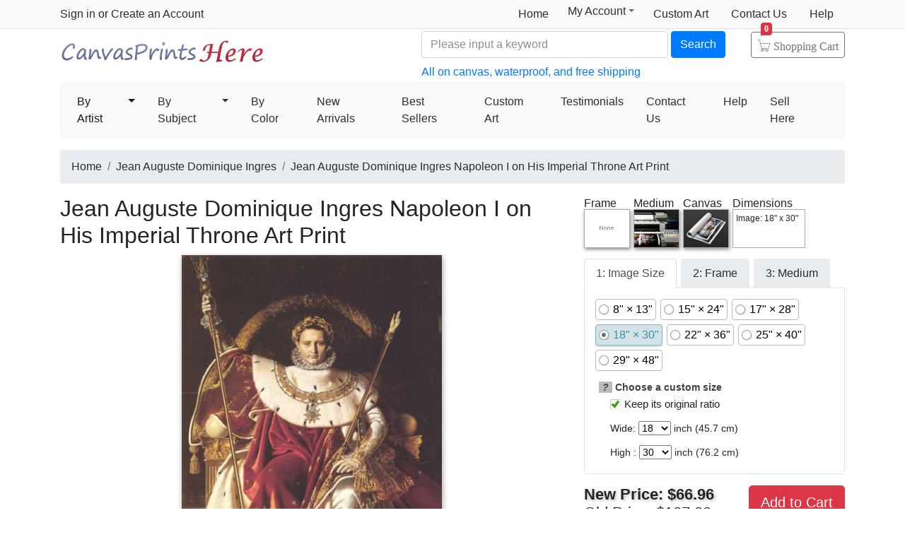

--- FILE ---
content_type: text/html; Charset=utf-8
request_url: https://canvasprintshere.com/prints/jean_auguste_dominique_ingres_napoleon_i_on_his_imperial_throne_art_print-46014.html
body_size: 5642
content:
<!doctype html><html lang="en"><head><meta charset="utf-8"><title>Jean Auguste Dominique Ingres Napoleon I on His Imperial Throne Art Print for sale - CanvasPrintsHere.com</title><meta name="keywords" content="Napoleon I on His Imperial Throne,Napoleon I on His Imperial Throne Art Print,Jean Auguste Dominique Ingres prints for sale,art for sale"><meta name="description" content="Jean Auguste Dominique Ingres Napoleon I on His Imperial Throne Art Print for sale. Transform your space with nice Napoleon I on His Imperial Throne Art Print at payable price."><meta http-equiv="X-UA-Compatible" content="IE=edge,chrome=1"><meta name="viewport" content="width=device-width, initial-scale=1, shrink-to-fit=no"><link rel="stylesheet" href="/css/bootstrap.min.css"><link rel="stylesheet" href="/css/main.css"><link rel="stylesheet" href="/css/pro.css"></head><body><header class="header"><div class="d-none d-md-block"><nav class="navbar navbar-light bg-light border-bottom p-0"><div class="container d-flex flex-column flex-md-row align-items-center"><div id="login-info" class="my-0 mr-md-auto"></div><div class="d-flex py-0"><a class="nav-link" href="/">Home</a><div class="position-relative"><div class="menu myct"><a class="menu-hd" href="/myaccount.html" rel="nofollow">My Account<b></b></a><div class="menu-bd"><div class="menu-bd-panel"><a href="/myorder.html" rel="nofollow">Order History</a><br><a href="/myfav.html" rel="nofollow">My Favorites</a></div></div></div></div><a class="nav-link" href="/custompainting/">Custom Art<b></b></a><a class="nav-link" href="/contact.html" rel="nofollow">Contact Us<b></b></a><a class="nav-link" href="/help.html" rel="nofollow">Help</a></div></div></nav><div class="container d-flex justify-content-between align-items-center" style="height:75px"><h2 class="logo"><a href="/">Canvas Prints For Sale</a></h2><form class="validate form-inline mt-2 ml-auto pl-md-5 pr-0 col-7" method="get" action="/search.html"><input class="form-control col-md-6 col-lg-7" name="q" minlength=3 type="text" placeholder="Please input a keyword" aria-label="Search" required><button class="btn btn-primary my-2 mx-1" type="submit">Search</button><a href="/cart.html" class="btn icons icon-cart nav-cart-btn">Shopping Cart<span class="badge badge-danger cartsum"></span></a><p class="text-primary">All on canvas, waterproof, and free shipping</p></form></div></div><div class="container navbar-container"><nav class="navbar navbar-expand-md navbar-light bg-light rounded"><button type="button" class="navbar-toggler nav-action-back icons icon-back"></button><h1 class="htitle">Jean Auguste Dominique Ingres Napoleon I on His Imperial Throne Art Print</h1><button class="navbar-toggler" type="button" data-toggle="navbars"><span class="navbar-toggler-icon"></span></button><div class="navbar-collapse" id="navbars"><form class="validate form-inline mt-2 mt-md-0 d-block d-md-none" action="/search.html" method="get"><div class="input-group mb-2"><input type="text" name="q" minlength=3 class="form-control" placeholder="find art" required><div class="input-group-append"><button class="btn btn-primary icons icon-search" aria-label="Search" type="submit"></button></div></div></form><ul class="navbar-nav mr-auto"><div id="navbar-my" class="splite"></div><li class="nav-item btn-group active"><i class="icons icon-peoplelist"></i><a class="nav-link" href="/byartist.html">By Artist</a><a href="#" class="nav-link dropdown-toggle dropdown-toggle-split" data-toggle="dropdown"></a><div class="dropdown-menu"><a class="dropdown-item" href="/artist/gustav_klimt.html">Gustav Klimt</a><a class="dropdown-item" href="/artist/claude_monet.html">Claude Monet</a><a class="dropdown-item" href="/artist/albert_bierstadt.html">Albert Bierstadt</a><a class="dropdown-item" href="/artist/frederick_morgan.html">Frederick Morgan</a><a class="dropdown-item" href="/artist/Paul_Gauguin.html">Paul Gauguin</a><a class="dropdown-item" href="/artist/thomas_kinkade.html">Thomas Kinkade</a><a class="dropdown-item" href="/artist/catherine_abel.html">Catherine Abel</a><a class="dropdown-item" href="/artist/joseph_farquharson.html">Joseph Farquharson</a><a class="dropdown-item" href="/artist/edgar_degas.html">Edgar Degas</a><a class="dropdown-item" href="/artist/vincent_van_gogh.html">Vincent van Gogh</a><a class="dropdown-item" href="/artist/jean_leon_gerome.html">Jean Leon Gerome</a><a class="dropdown-item" href="/artist/john_william_waterhouse.html">John Waterhouse</a><a class="dropdown-item" href="/artist/pierre_auguste_renoir.html">Pierre Auguste Renoir</a></div></li><li class="nav-item btn-group"><i class="icons icon-list"></i><a class="nav-link " href="/bysubject.html">By Subject</a><a href="#" class="nav-link dropdown-toggle dropdown-toggle-split" data-toggle="dropdown"></a><div class="dropdown-menu"><a class="dropdown-item" href="/art-prints/abstract_paintings.html">Abstract</a><a class="dropdown-item" href="/art-prints/landscapes_paintings.html">Landscapes</a><a class="dropdown-item" href="/art-prints/floral_paintings.html">Floral</a><a class="dropdown-item" href="/art-prints/dancer_paintings.html">Dancer</a><a class="dropdown-item" href="/art-prints/beach_paintings.html">Beach</a><a class="dropdown-item" href="/art-prints/sports_paintings.html">Sports</a><a class="dropdown-item" href="/art-prints/garden_paintings.html">Garden</a><a class="dropdown-item" href="/art-prints/architecture_paintings.html">Architecture</a></div></li><li class="nav-item"><i class="icons icon-viewgallery"></i><a class="nav-link" href="/bycolor.html" rel="nofollow">By Color</a></li><li class="nav-item"><i class="icons icon-new"></i><a class="nav-link" href="/newarrivals.html">New Arrivals</a></li><li class="nav-item"><i class="icons icon-goodfill"></i><a class="nav-link" href="/bestsellers.html">Best Sellers</a></li><li class="nav-item splite"><i class="icons icon-gear"></i><a class="nav-link" href="/custompainting/">Custom Art</a></li><li class="nav-item"><i class="icons icon-emoji"></i><a class="nav-link" href="/testimonials.html">Testimonials</a></li><li class="nav-item d-md-none d-lg-block"><i class="icons icon-service2"></i><a class="nav-link" href="/contact.html" rel="nofollow">Contact Us</a></li><li class="nav-item d-md-none d-lg-block"><i class="icons icon-help-filled"></i><a class="nav-link" href="/help.html" rel="nofollow">Help</a></li><li class="nav-item d-none d-md-block"><a class="nav-link" href="/myaccount.html" rel="nofollow">Sell Here</a></li></ul></div></nav></div></header><div class="container mt-3"> <ol class="breadcrumb d-none d-sm-flex"><li class="breadcrumb-item"><a href="/" title="Canvas Prints For Sale">Home</a></li><li class="breadcrumb-item"><a href="/artist/jean_auguste_dominique_ingres.html" title="Jean Auguste Dominique Ingres Paintings">Jean Auguste Dominique Ingres</a></li><li class="breadcrumb-item active"><a href="/prints/jean_auguste_dominique_ingres_napoleon_i_on_his_imperial_throne_art_print-46014.html">Jean Auguste Dominique Ingres Napoleon I on His Imperial Throne Art Print</a></li></ol> <div class="w-100"><div class="fl"><fb:like href='http://www.canvasprintshere.com/' send='false' width='580' show_faces='false'></fb:like></div><div class="row hProduct"><div class="aw-mian"><h2 class="fn">Jean Auguste Dominique Ingres Napoleon I on His Imperial Throne Art Print</h2><div class="container px-2"><div id=preview><img src="/uploadpic/jean_auguste_dominique_ingres/big/napoleon_i_on_his_imperial_throne.jpg" class="photo"><div><i></i></div><canvas id=canvas width=0 height=0></canvas></div><div class="rItems d-none d-lg-block"><ul><li><img src="/img/btn-ap.gif" onclick="qsel('a','p');" alt="Buy Art Print"><p><a href="/prints/jean_auguste_dominique_ingres_napoleon_i_on_his_imperial_throne_art_print-46014.html" title="Buy Jean Auguste Dominique Ingres Napoleon I on His Imperial Throne Print">Art Print</a></p></li><li><img src="/img/btn-sp.gif" onclick="qsel('s','p');" alt="Buy Stretched Canvas Print" style="box-shadow:none;"><p><a href="/prints/jean_auguste_dominique_ingres_napoleon_i_on_his_imperial_throne_canvas_print-46014.html" title="Buy Jean Auguste Dominique Ingres Napoleon I on His Imperial Throne Canvas Print">Stretched Print</a></p></li><li><img src="/img/btn-fp.gif" alt="Buy Framed Print" onclick="qsel('f','p');"><p><a href="/prints/jean_auguste_dominique_ingres_napoleon_i_on_his_imperial_throne_framed_print-46014.html" title="Buy Jean Auguste Dominique Ingres Napoleon I on His Imperial Throne Framed Print">Framed Print</a></p></li><li><img src="/img/btn-ah.gif" onclick="qsel('a','h');" alt="Buy Art Painted"><p><a href="/prints/jean_auguste_dominique_ingres_napoleon_i_on_his_imperial_throne_art_painting-46014.html" title="Buy Jean Auguste Dominique Ingres Napoleon I on His Imperial Throne Painting">Art Painted</a></p></li><li><img src="/img/btn-sh.gif" onclick="qsel('s','h');" style="box-shadow:none;" alt="Buy Stretched Canvas Painting"><p><a href="/prints/jean_auguste_dominique_ingres_napoleon_i_on_his_imperial_throne_canvas_painting-46014.html" title="Buy Jean Auguste Dominique Ingres Napoleon I on His Imperial Throne Canvas Painting">Stretched Painted</a></p></li><li><img src="/img/btn-fh.gif" onclick="qsel('f','h');" alt="Buy Framed Painting"><p><a href="/prints/jean_auguste_dominique_ingres_napoleon_i_on_his_imperial_throne_framed_painting-46014.html" title="Buy Jean Auguste Dominique Ingres Napoleon I on His Imperial Throne Framed Painting">Framed Painted</a></p></li></ul></div><div class="netshare"><ul><li><a href="javascript:addfav(46014);"><img src="/img/icon_small_favourites.gif" style="width:18px;padding-right:0px;padding-left:4px;"><p>Favorite</p></a></li><li class="d-none d-md-inline-block"><p>Vote</p><div id="votediv" class="hreview-aggregate"><div id="votecount"></div><span class="rating"><span class="average">5.0</span> out of <span class="best">5</span></span> based on <span class="votes">3</span> ratings.</div></li><li style="border:0;box-shadow:none;background-color:transparent"><div class="addthis_inline_share_toolbox_qq8p"></div></li></ul></div></div></div><div class="aw-sidebar"><div class="has_sel"><div><p>Frame</p><img id='img_frame' src="/img/BoxNone.jpg" style='cursor: pointer'></div><div><p>Medium</p><img id="img_media" src="/img/print.jpg" title="art printed on canvas by machine"></div><div><p>Canvas</p><img id="img_wrap" src="/img/nowrap.jpg"></div><div><p>Dimensions</p><div id='dimensiondiv'><p>Image: 18" x 30"</p></div></div></div><form method="post" action="/cart.html" id="toCart" name="toCart"><ul class="nav nav-tabs" role="tablist"><li class="nav-item"><a class="nav-link active" id="imgsize-tab" data-toggle="tab" href="#tbbimgsize" role="tab">1: Image Size</a></li><li class="nav-item"><a class="nav-link" id="frame-tab" data-toggle="tab" href="#tbbframe" role="tab">2: Frame</a></li><li class="nav-item"><a class="nav-link" id="medium-tab" data-toggle="tab" href="#tbbmedium" role="tab">3: Medium</a></li></ul><div class="tab-content" id="tabmain"><div class="tab-pane fade show active" id="tbbimgsize" role="tabpanel"> <div style='display:block;float:left' id='aspect'><label class='opt-c' onclick="updateprice(this,'size','8x13')"><span>8" &times; 13"</span></label><label class='opt-c' onclick="updateprice(this,'size','15x24')"><span>15" &times; 24"</span></label><label class='opt-c' onclick="updateprice(this,'size','17x28')"><span>17" &times; 28"</span></label><label class='opt-c opt-c-on' onclick="updateprice(this,'size','18x30')"><span>18" &times; 30"</span></label><label class='opt-c' onclick="updateprice(this,'size','22x36')"><span>22" &times; 36"</span></label><label class='opt-c' onclick="updateprice(this,'size','25x40')"><span>25" &times; 40"</span></label><label class='opt-c' onclick="updateprice(this,'size','29x48')"><span>29" &times; 48"</span></label></div> <dl><dt><em style="cursor:help;background-color:#bbb;padding-left:5px;padding-right:5px;height:13px" data-toggle="tooltip" data-placement="top" title='Use these drop-down menus to choose a custom size for your art. If you wish to maintain the original art&#39;s width and height ratio, check the "Keep its original ratio" box.'>?</em> Choose a custom size</dt><dd><label for="isMIP"><span class='opt-r opt-r-on'><input type=checkbox name='isMIP' id='isMIP' onclick="if(this.checked){$(this).parent().addClass('opt-r-on')}else{$(this).parent().removeClass('opt-r-on')}" value='true' checked class="shide">Keep its original ratio</span></label></dd><dd>Wide: <select name="width" id="width"></select> inch (<span></span> cm)</dd><dd>High : <select name="height" id="height"></select> inch (<span></span> cm)</dd></dl></div><div class="tab-pane fade" id="tbbframe" role="tabpanel"><div id="tbb_frame"><div class="spinner-border" role="status"></div></div></div><div class="tab-pane fade" id="tbbmedium" role="tabpanel"><label class='opt-c' onclick="updateprice(this,'media','handpainted');"><span>Interpreted by other artist on canvas</span></label><label class='opt-c opt-c-on' onclick="updateprice(this,'media','print');"><span>Giclee printed by machine on canvas</span></label><input type="hidden" name="media" value='print'><div style="clear:both">Interpreted by other artist is hand painted reproduction, it takes about 18 working days to your hand;<br> Giclee printed by machine is print on textured canvas, it takes about 5 days to your hand. Both waterproof! </div></div></div><div style="float:left;width:100%"><div id="pricediv"><div><p>New Price: <span id="newprice">$66.96</span></p><p style="text-shadow:none;font-weight:400">Old Price:<del>&nbsp;<span id="oldprice">$127.22</span>&nbsp;</del></p></div><div></div></div><div style="float:right"><button type="submit" class="btn btn-danger btn-lg">Add to Cart</button></div> <input type="hidden" name="productid" value="46014"><input type="hidden" name="fid" value="1000"><input type="hidden" name="qty" value="4"> </div></form></div><div class="tags">Tags: <a href="/art/napoleon/prints">napoleon prints</a>, <a href="/art/imperial/prints">imperial prints</a>, <a href="/art/throne/prints">throne prints</a>, <a href="/art/jean/prints">jean prints</a>, <a href="/art/auguste/prints">auguste prints</a>, <a href="/art/dominique/prints">dominique prints</a>, <a href="/art/ingres/prints">ingres prints</a>, <a href="/art/jean+auguste+dominique+ingres/prints">jean auguste dominique ingres prints</a>, <a href="/art/napoleon+i+on+his+imperial+throne/prints">napoleon i on his imperial throne prints</a>, <a href="/art/napoleon+i+on+his+imperial+throne/canvas+prints">napoleon i on his imperial throne canvas prints</a>, <a href="/art/napoleon+i+on+his+imperial+throne/framed+prints">napoleon i on his imperial throne framed prints</a>, <a href="/art/napoleon+i+on+his+imperial+throne/framed+paintings">napoleon i on his imperial throne framed paintings</a></div> <div class="callout"><h2>About napoleon i on his imperial throne print</h2><div class="media"><img class="mr-3 mw-30" src="/img/ProductDetailPrints.jpg" alt="Jean Auguste Dominique Ingres Napoleon I on His Imperial Throne art print"><div class="media-body"><h5 class="mt-0">Standard Prints</h5><p>CanvasPrintsHere.com is one of the largest giclee printing companies in the world experience producing museum-quality prints. All of our jean auguste dominique ingres napoleon i on his imperial throne prints are waterproof, produced on state-of-the-art, professional-grade Epson printers.</p><p>We use acid-free cotton canvas with archival inks to guarantee that your prints last a lifetime without fading or loss of color. jean auguste dominique ingres napoleon i on his imperial throne art print includes a 2" white border to allow for future stretching on stretcher bars.</p><p>Napoleon I on His Imperial Throne prints ship within 2 - 3 business days with secured tubes.</p></div><p class="ml-3 d-none d-md-block"><img class="d-block" src="/img/ProductTubesSmall.jpg" alt="Napoleon I on His Imperial Throne print">All prints ship with a secured tube.</p></div></div> <div class="callout"><h2>100% Satisfaction Guaranteed</h2><p>Our return policy is very simple:</p><p>If you're not happy with <u>jean auguste dominique ingres napoleon i on his imperial throne</u> that you made on CanvasPrintsHere.com, for any reason, you can return it to us within 50 days of the order date. As soon as it arrives, we'll issue a full refund for the entire purchase price. Please note - CanvasPrintsHere.com does not reimburse the outgoing or return shipping charges unless the return is due to a defect in quality.</p><p>We sell <a href="/testimonials.html">thousands of pieces of artwork each month</a> - all with a 100% money-back guaranteed.</p><p>If you want to purchase mueseum artwork at discount price, why not give us a try? You will save a lot more! </p></div><div class="callout"><h2>Delivery</h2><p>If <i>jean auguste dominique ingres napoleon i on his imperial throne</i> is printed by machine on textured canvas, it takes about 5 days to your address; if you choose it as hand painted reproduction, it takes about 18 days to your address. Please keep in mind that all of our products are waterproof on textured canvas! We ship napoleon i on his imperial throne all over the world.</p></div><div class="callout w-100"><h2>Recommended for You</h2><div class="card border-0"><div class="card-body items"><div class="item col-6 col-md-3"><div class="pic"><a href="/prints/johann_baptist_hofner_the_shepherdess_art_print-22415.html"><img src="/uploadpic/johann_baptist_hofner/mini/the_shepherdess.jpg" alt="The Shepherdess by Johann Baptist Hofner" title="The Shepherdess by Johann Baptist Hofner"></a></div><div class="p-title"><dl><dt><a href="/prints/johann_baptist_hofner_the_shepherdess_art_print-22415.html" class="fn"><b>The Shepherdess</b></a> by <a href="/artist/johann_baptist_hofner.html">Johann Baptist Hofner</a></dt></dl></div></div><div class="item col-6 col-md-3"><div class="pic"><a href="/prints/thomas_kinkade_evening_on_the_avenue_art_print-694.html"><img src="/UploadPic/thomas_kinkade/mini/evening_on_the_avenue.jpg" alt="Evening on The Avenue by Thomas Kinkade" title="Evening on The Avenue by Thomas Kinkade"></a></div><div class="p-title"><dl><dt><a href="/prints/thomas_kinkade_evening_on_the_avenue_art_print-694.html" class="fn"><b>Evening on The Avenue</b></a> by <a href="/artist/thomas_kinkade.html">Thomas Kinkade</a></dt></dl></div></div><div class="item col-6 col-md-3"><div class="pic"><a href="/prints/jean-francois_millet_the_gleaners_art_print-23430.html"><img src="/uploadpic/jean-francois_millet/mini/the_gleaners.jpg" alt="The Gleaners by Jean-Francois Millet" title="The Gleaners by Jean-Francois Millet"></a></div><div class="p-title"><dl><dt><a href="/prints/jean-francois_millet_the_gleaners_art_print-23430.html" class="fn"><b>The Gleaners</b></a> by <a href="/artist/jean-francois_millet.html">Jean-Francois Millet</a></dt></dl></div></div><div class="item col-6 col-md-3"><div class="pic"><a href="/prints/pierre_redoute_amaryllis_curvifolia_art_print-20072.html"><img src="/uploadpic/pierre_redoute/mini/amaryllis_curvifolia.jpg" alt="Amaryllis Curvifolia by Pierre Redoute" title="Amaryllis Curvifolia by Pierre Redoute"></a></div><div class="p-title"><dl><dt><a href="/prints/pierre_redoute_amaryllis_curvifolia_art_print-20072.html" class="fn"><b>Amaryllis Curvifolia</b></a> by <a href="/artist/pierre_redoute.html">Pierre Redoute</a></dt></dl></div></div><div class="item col-6 col-md-3"><div class="pic"><a href="/prints/gustav_klimt_the_three_ages_of_woman_art_print-4618.html"><img src="/uploadpic/gustav_klimt/mini/the_three_ages_of_woman.jpg" alt="The Three Ages Of Woman by Gustav Klimt" title="The Three Ages Of Woman by Gustav Klimt"></a></div><div class="p-title"><dl><dt><a href="/prints/gustav_klimt_the_three_ages_of_woman_art_print-4618.html" class="fn"><b>The Three Ages Of Woman</b></a> by <a href="/artist/gustav_klimt.html">Gustav Klimt</a></dt></dl></div></div></div></div></div></div></div></div><footer class="footer text-center d-none d-md-block"><img src="/img/credit-cards.gif" class="img-fluid"><div>&copy;2026 CanvasPrintsHere.com All Right reserved.</div></footer><div class="clearfix"></div><script src="https://code.jquery.com/jquery-3.4.1.min.js" integrity="sha256-CSXorXvZcTkaix6Yvo6HppcZGetbYMGWSFlBw8HfCJo=" crossorigin="anonymous"></script><script>window.jQuery||document.write('<script src="/js/jquery-3.4.1.min.js"><\/script>');</script><script src="https://cdnjs.cloudflare.com/ajax/libs/popper.js/1.15.0/umd/popper.min.js" integrity="sha256-fTuUgtT7O2rqoImwjrhDgbXTKUwyxxujIMRIK7TbuNU=" crossorigin="anonymous"></script><script>window.Popper||document.write('<script src="/js/popper.min.js"><\/script>');</script><script src="https://cdn.jsdelivr.net/npm/bootstrap@4.3.1/dist/js/bootstrap.min.js" integrity="sha256-CjSoeELFOcH0/uxWu6mC/Vlrc1AARqbm/jiiImDGV3s=" crossorigin="anonymous"></script><script>window.bootstrap||document.write('<script src="/js/bootstrap.min.js"><\/script>');</script><script src="/js/main.js"></script><script type="text/javascript">var artinfo={"proid":46014,"imgHcWV":162.92,"img_art":"/uploadpic/jean_auguste_dominique_ingres/big/napoleon_i_on_his_imperial_throne.jpg","average":"5.0","spc":"0","w":10,"h":22};</script><script type="text/javascript" src="/js/pro.js"></script></body></html>

--- FILE ---
content_type: application/javascript
request_url: https://canvasprintshere.com/js/pro.js
body_size: 10858
content:
var mycanvas=document.getElementById("canvas"),toCart=document.forms.toCart;function updateprice(e,t,a,i){var r,s,o,n,d;if(r=parseInt(toCart.fid.value)||1001,o=toCart.media.value,n=parseInt(toCart.width.value),d=parseInt(toCart.height.value),"object"==typeof e&&$(e).filter(".opt-c").addClass("opt-c-on").parent().find("label.opt-c").not(e).removeClass("opt-c-on"),'<img src="'+artinfo.img_art+'" class="photo" style="border:1px solid #999;box-shadow:3px 5px 15px #999;">',"media"==t)toCart.media.value=o=a;else{"size"==t?(i=a.split("x"),toCart.width.value=n=parseInt(i[0]),toCart.height.value=d=parseInt(i[1])):"frame"==t&&(toCart.fid.value=r=a,changebgcolor(e)),"string"==typeof e&&toCart.isMIP.checked&&("w"==e?(102<(d=Math.round(n*artinfo.imgHcWV/100))?d=102:d<8&&(d=8),toCart.height.value=d):"h"==e&&(102<(n=Math.round(100*d/artinfo.imgHcWV))?n=102:n<8&&(n=8),toCart.width.options[n-8].selected=!0)),$("#preview img").hide();var c=24,l=36;1001==r&&(c=26,l=38),(1001==r||r<1e3)&&(l<n||l<d||c<n&&c<d)&&(_alert("Sorry, painting "+(1001==r?"Gallery Wrap":"Framed")+" is "+c+"x"+l+'" or '+l+"x"+c+"inch maximum, as a huge carton is easy to be damaged in the transit. \nPlease select an allowable size. or order it No Wrap. It is because we can ship a canvas rolled up with a secured tube safely (The maximum size is 102x102inches.)."),toCart.fid.value=r=1e3),selectframe(r)}$("#img_frame").attr("src",function(){if(r<1e3){var e=getframes(r);return s="<p>Frame Width: "+e.sizeW+'"</p>',this.onclick=function(){showframedetail(r)},"/frames/pics/"+r+"/preview.jpg"}return this.onclick=function(){},"/img/BoxNone.jpg"}),$("#img_media").attr("src",function(){return"print"==o?(this.title="art printed by machine","/img/print.jpg"):(this.title="art painted by artist","/img/handpainted-s.jpg")}),$("#img_wrap").attr("src",function(){return 1001==r||r<1e3?(this.title="Gallery Wrap","/img/wrap.jpg"):(this.title="No Wrap - Rolled In A Cardboard Tube","/img/nowrap.jpg")}),$("#dimensiondiv").html("<p>Image: "+n+'" x '+d+'"</p>'+(s||"")),$(toCart.width).next("span").html(Math.round(25.4*n)/10),$(toCart.height).next("span").html(Math.round(25.4*d)/10),$pricediv=$("#pricediv > div"),$pricediv.eq(0).hide(),$pricediv.eq(1).html("<p style='font:14pt arial normal;padding-right:5px;'>Calculating Price</p><img style='float:left;padding-top:6px;' src='/img/searching.gif'>").show();var p={};r<1e3?(p.method=2,p.fqty=getframes(r).fqty):p.method=1001==r?1:0,p.qty=toCart.qty.value,p.print="print"==o?1:0,p.sizeW=n,p.sizeH=d,p.spc=artinfo.spc,$.ajax({type:"POST",url:"/getprice.html",dataType:"html",data:p,error:function(e){$pricediv.eq(1).html("Request timed out")},success:function(e){$("#newprice").html("US$"+e),$("#oldprice").html("US$"+Math.round(190*e)/100),$pricediv.eq(1).hide(),$pricediv.eq(0).show()}})}function qsel(e,t){switch($("html, body").animate({scrollTop:148},"fast"),"p"==t?$(toCart.media).val("print").siblings(".opt-c").removeClass("opt-c-on").last().addClass("opt-c-on"):$(toCart.media).val("handpainted").siblings(".opt-c").removeClass("opt-c-on").first().addClass("opt-c-on"),e){case"a":$("#fid-1000").trigger("click"),$("#medium-tab").tab("show");break;case"s":$("#fid-1001").trigger("click"),$("#frame-tab").tab("show");break;case"f":$("#fid-5").trigger("click"),$("#frame-tab").tab("show")}}function changebgcolor(e){$(e).next().css("background-color","#FF4545").parent().siblings().find(".descel").css("background-color","#DDDDDD")}function showframedetail(e){if(!(999<(e=e||parseInt(toCart.fid.value)))){var t=getframes(e),a='<div style="float: left; width: 50%; position: relative">Name:&nbsp;FN'+e+"<br>Frame No.:&nbsp;"+e+'</div><div style="float: left; position: relative">WIdth:&nbsp;'+t.sizeW+'"<br>Material:&nbsp;'+t.material+'</div><div><img src="/frames/pics/'+e+'/details.jpg"></div>';_alert(a)}}function selectframe(e){$("#fid-"+e).next().css("background-color","red").parent().siblings().find(".descel").css("background-color","#DDDDDD"),$("#preview").parent().css("padding-top","1rem");cw=ch=0;var t=parseInt(toCart.width.value),a=parseInt(toCart.height.value),n=20,d=572,c=620,i=520,r=artinfo.img_art;if($("html,body").outerWidth()<768&&(i=300,c*=.75,d*=.75,n*=.75),1001==e)return a<t?$("#preview div").css({"background-image":'url("'+r+'")',width:i+"px",height:i*(a/t)+"px"}):$("#preview div").css({"background-image":'url("'+r+'")',width:i*(t/a)+"px",height:i+"px"}),$("#preview i").css({"background-image":'linear-gradient(rgba(0, 0, 0, 0.4), rgba(0, 0, 0, 0.4)),url("'+r+'")'}),void $("#preview").addClass("canvas");$("#preview").removeClass("canvas"),a/d<t/c?d=parseInt(a*(c/t)):c=parseInt(t*(d/a));var s=getframes(e);toCart.fid.value=s.fid,n=Math.round(s.sizeW*c/t);var o=c+2*n;if(660<o&&(c=parseInt(660*c/o),n=parseInt(660*n/o),d=parseInt(a*(c/t))),n<4&&(n=4),mycanvas.width=cw=c+2*n,mycanvas.height=ch=d+2*n,mycanvas.getContext){var l=mycanvas.getContext("2d");function p(e,s){var o=new Image;o.onload=function(){if(s){var e,t=Math.round(n*o.width/o.height),a=parseInt(cw/t);a+=cw/t>a?1:0,l.save(),e=Math.PI/2,l.transform(Math.cos(e),Math.sin(e),-Math.sin(e),Math.cos(e),cw,0);var i=parseInt(ch/t);i+=ch/t>i?1:0;for(var r=0;r<i;r++)l.drawImage(o,r*t,0,t,n);l.restore(),l.save(),e=3*Math.PI/2,l.transform(Math.cos(e),Math.sin(e),-Math.sin(e),Math.cos(e),0,0);for(r=0;r<i;r++)l.drawImage(o,r*t-ch,0,t,n);l.restore(),l.save(),l.beginPath(),l.lineTo(0,0),l.lineTo(cw,0),l.lineTo(cw-n,n),l.lineTo(n,n),l.closePath(),l.clip();for(r=0;r<a;r++)l.drawImage(o,r*t,0,t,n);l.restore(),l.save(),l.beginPath(),l.lineTo(0,ch),l.lineTo(cw,ch),l.lineTo(cw-n,ch-n),l.lineTo(n,ch-n),l.closePath(),l.clip(),e=Math.PI,l.transform(Math.cos(e),Math.sin(e),-Math.sin(e),Math.cos(e),0,0);for(r=0;r<a;r++)l.drawImage(o,-cw+r*t,-ch,t,n);l.restore()}else l.drawImage(o,n,n,c,d)},o.src=e}if(1e3==e){var h=new Image;return h.src="/frames/b.png",void(h.onload=function(){var e=l.createPattern(h,"repeat");l.fillStyle=e,l.fillRect(0,0,mycanvas.width,mycanvas.height),p(artinfo.img_art,!1)})}p(artinfo.img_art,!1),p("/frames/pics/"+e+"/b.jpg",!0)}}function getframes(e){for(var t=0,a=framesParam.length;t<a;++t)if(parseInt(e)==parseInt(framesParam[t].fid))return framesParam[t]}$(document).ready(function(){$('[data-toggle="tooltip"]').tooltip(),artinfo.img_art=$("#preview img").one("load",function(){var e=this;mycanvas.width=e.width,mycanvas.height=e.height,mycanvas.getContext&&(mycanvas.getContext("2d").drawImage(e,0,0,e.width,e.height),$(e).hide())}).each(function(){this.complete&&$(this).triggerHandler("load")}).attr("src"),function(e,t){e.onchange=function(){$("#aspect").find("label.opt-c-on").removeClass("opt-c-on"),updateprice("w")},t.onchange=function(){$("#aspect").find("label.opt-c-on").removeClass("opt-c-on"),updateprice("h")};for(var a=8;a<=102;a++)e.options[a-8]=new Option(a,a),t.options[a-8]=new Option(a,a);void 0!==artinfo.w&&(e.options[artinfo.w].selected=!0,t.options[artinfo.h].selected=!0,$(e).next("span").html(Math.round(25.4*(artinfo.w+8))/10),$(t).next("span").html(Math.round(25.4*(artinfo.h+8))/10))}($("#width").get(0),$("#height").get(0)),$.ajax({url:"/frames/frames.js",dataType:"script",ifModified:!0,cache:!0,success:function(){for(var e,t,a='<div class="fitem" title="'+framesParam[0].material+'"><div class="fitem-img" onclick=\'updateprice(this,"frame",1000);\' id="fid-1000"><img src="/frames/nowrap.jpg" alt="No Wrap"></div><div class="descel"><p>No Wrap</p></div></div><div class="fitem" title="'+framesParam[1].material+'"><div class="fitem-img" onclick=\'updateprice(this,"frame",1001);\' id="fid-1001"><img src="/frames/wrap.jpg" alt="Gallery Wrap"></div><div class="descel"><p>Gallery Wrap</p></div></div>',i=2,r=framesParam.length;i<r;++i)(e=parseInt(framesParam[i].fid))&&(a+='<div class="fitem" title="'+(t="FN"+e)+'"><div class="fitem-img" onclick=\'updateprice(this,"frame",'+e+");' id=\"fid-"+e+'"><img src="/frames/pics/'+e+'/preview.jpg" alt="'+t+'"></div><div class="descel" onclick="showframedetail('+e+');"><p class="fl">'+t+'</p><p class="fr">+</p></div></div>');$("#tbb_frame").html(a);var s=parseInt(toCart.fid.value)||1e3;1e3!=s&&$("#fid-"+s).triggerHandler("click")}}),$(mycanvas).on("click",function(){var e=parseInt(toCart.fid.value)||1e3;e<1e3&&showframedetail(e)});var t=$("#votediv");$("#preview").after('<div style="float:left;width:100%;padding-left:1rem;font:8pt arial;color:#999999;text-align:left;">The watermark in the lower right corner of the image will not appear on the final art painting.</div>'),$("#votecount").rate({rated:artinfo.average,rateCookie:"art_"+artinfo.proid,rateAfterEvent:function(e){0<e.average&&0<e.votes&&(t.find(".average").html(e.average),t.find(".votes").html(e.votes))}}),loadjs("//s7.addthis.com/js/300/addthis_widget.js#pubid=ra-5948dc7b8b6dece8","addthis")}),function(d){d.fn.imglens=function(a){var n="background-position: 0px 0px;width: "+(a=d.extend({lensSize:130,borderSize:1,borderColor:"#ddd"},a)).lensSize+"px;height: "+a.lensSize+"px;float: left;display: none;border-radius: "+(a.lensSize/2+a.borderSize)+"px;border: "+a.borderSize+"px solid "+a.borderColor+";background-repeat: no-repeat;position: absolute;";return this.each(function(){obj=d(this);var i=d(this).offset(),r=d("<div style='clear:both;display:block;cursor:none;*cursor:url(/img/zoomin.cur);"+n+"'></div>").on("dblclick select contextmenu",function(){return!1}).appendTo(d(this).parent()),e=a.imageSrc?a.imageSrc:d(this).attr("src"),s=0,o=0;d("<img style='display:none;' src='"+e+"' />").on("load",function(){s=d(this).width()/obj.width(),o=d(this).height()/obj.height()}).appendTo(d(this).parent());function t(e){i=obj.offset();var t=parseInt(e.pageX-i.left),a=parseInt(e.pageY-i.top);t<0||a<0||t>obj.width()||a>obj.height()?r.hide():(r.show(),t=-(t*s-r.width()/2),a=-(a*o-r.height()/2),r.css({backgroundPosition:t+"px "+a+"px"}),t=e.pageX-r.width()/2,a=e.pageY-r.height()/2,r.css({left:t+"px",top:a+"px"}))}r.css({backgroundImage:"url('"+e+"')"}),r.mousemove(t),d(this).mousemove(t)})}}(jQuery),function(s){s.rate=function(e,t){var a=s(e),i=[];t.rated=Math.round(t.rated);for(var r=0;r<t.rateMax;r++)i[r]=s(document.createElement("a")).attr("href","javascript:;").addClass(t.rateClass),r<t.rated&&i[r].addClass(t.ratedClass),a.append(i[r]);s.each(i,function(){s(this).hover(function(){s(this).prevAll().add(s(this)).addClass(t.rateOverClass)},function(){s(this).prevAll().add(s(this)).removeClass(t.rateOverClass)}),s(this).click(function(){if(null!=Cookie.getCookie("rate_"+t.rateCookie)||window.plrps)alert("You have already voted!");else{var e=a.children().index(s(this));window.plrps="ok",s.post("/rate.html",{rate:e+1,cookie:t.rateCookie},function(e){Cookie.setCookie("rate_"+t.rateCookie,"ok"),t.rateAfterEvent(e)},"json"),s(this).prevAll().add(s(this)).addClass(t.ratedClass),s(this).nextAll().removeClass(t.ratedClass)}})})},s.fn.rate=function(e){return(e=e||{}).rated=e.rated||0,e.rateMax=e.rateMax||5,e.rateClass=e.rateClass||"star",e.rateOverClass=e.rateOverClass||"star_on",e.ratedClass=e.ratedClass||"star_yes",e.rateAfterEvent=e.rateAfterEvent||function(){},e.rateCookie=e.rateCookie||"cookie",s.rate(this,e),this}}(jQuery);